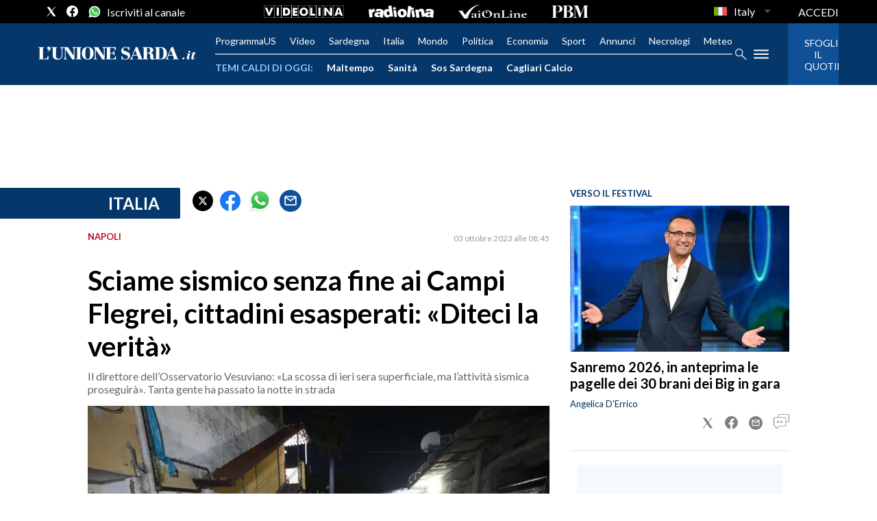

--- FILE ---
content_type: text/xml
request_url: https://sts.eu-north-1.amazonaws.com/
body_size: 2061
content:
<AssumeRoleWithWebIdentityResponse xmlns="https://sts.amazonaws.com/doc/2011-06-15/">
  <AssumeRoleWithWebIdentityResult>
    <Audience>eu-north-1:f170443a-5315-4a5b-9a1c-2d4c6076bcde</Audience>
    <AssumedRoleUser>
      <AssumedRoleId>AROAV3BOOFOMCVGNQ6QAF:cwr</AssumedRoleId>
      <Arn>arn:aws:sts::401676839832:assumed-role/RUM-Monitor-eu-north-1-401676839832-2741262933961-Unauth/cwr</Arn>
    </AssumedRoleUser>
    <Provider>cognito-identity.amazonaws.com</Provider>
    <Credentials>
      <AccessKeyId>ASIAV3BOOFOMFUFGT7XA</AccessKeyId>
      <SecretAccessKey>B7p9r8EO7cT0MOsISML4PvmuszSAmm2Y+XB09t0R</SecretAccessKey>
      <SessionToken>IQoJb3JpZ2luX2VjEIX//////////wEaCmV1LW5vcnRoLTEiRzBFAiEAjPVjipK1NYx9OjxvgBPxuW1zcplUanGJiPvph0q2AWACIF6Tjjjc9d5GC0TSmJ8Adrwvrun3m2ez3eNt8DqPj0wJKogDCE4QBBoMNDAxNjc2ODM5ODMyIgxa6qnquCnFx9K9x/wq5QKjDvJAEOwQFZabh3gbMB7NX0mUl3m4bHOIxQHBrchIxYag08pAOFowNHNRv12ISlhxuPCEK1Inra3BUUhaG3A1nmIFQ+4g88sbJqxqJtqwwKU8wyIM6ooLabVw6dEl/dVfm5ts/1x0BmGiG60BdE33qgGzSXIgbbV1SHdv/ZZdLEy99k/btksHcYSMqGwJOemouvkox5tNO5tBQbhjkMcS8RLY1/+PefkqOAUOaQgkp83ru0F5wjDuVDdObWmv/jyV4qS9WbY+Gei3sfmeDnyEs8kSRxQeHv/wSJCGkMq3JaFT4RHeYG6X0kOivqY6GtmN6jpJ212b64vLzmlNSl5r99GbDzKRGzEPLNn7hiSRrpxOqbScrTs142ANufQUVkoWKA34druLQdDM3uNIUdwX9Nmpl730mRej7674kn3fwdW4skaQGmlqRQv/dnH7+KAXpp24el5q5zOHX8seS8CU8ie8iMMwsorhywY6hQKwhaYi93/zDfIKfJ5IQdJsslESUTJdBJdvc0GZiPEN5D0WTQmMSdAZmSvNvUpM5ZmwlGMwqjBL7Z2FC98SC7YswPPbLg7sHP+cDxjLerG6pdPlQF5ogaP7NYetOBc8zU7c232/EcN7hRf1WSmGG0v3ZebDUhP5d5ZxTSQ7FKt5FoMviR/RY6qHrY4WYXaBtxQo3L9laGh8vsFeL4k3z9J6rME2aw/b3v3MvdBfwYQNNlfmFkVkYHeaXw9V0zMor4uw2tmiNsrkMKZg5ecB06cGCF+W4shWyqKfu4G3683UHh2kVCMD2UYquMqS4tSQjZbT3xu7mT/1Y00AtrI0iDg6MQj0iWg=</SessionToken>
      <Expiration>2026-01-27T05:55:14Z</Expiration>
    </Credentials>
    <SubjectFromWebIdentityToken>eu-north-1:5d85ce2b-9803-c5a0-0a8c-8252635de939</SubjectFromWebIdentityToken>
  </AssumeRoleWithWebIdentityResult>
  <ResponseMetadata>
    <RequestId>a13fba0d-7626-40b7-aec3-76cfd329bebf</RequestId>
  </ResponseMetadata>
</AssumeRoleWithWebIdentityResponse>


--- FILE ---
content_type: application/x-javascript;charset=utf-8
request_url: https://smetrics.rcsmetrics.it/id?d_visid_ver=5.4.0&d_fieldgroup=A&mcorgid=AA5673AE52E15B730A490D4C%40AdobeOrg&mid=82221765666740472058562415424756851505&ts=1769489712231
body_size: -40
content:
{"mid":"82221765666740472058562415424756851505"}